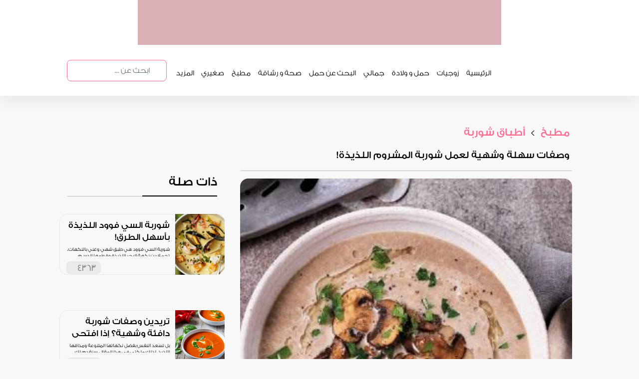

--- FILE ---
content_type: text/html; charset=utf-8
request_url: https://malekah.info/Article/120716/%D9%88%D8%B5%D9%81%D8%A7%D8%AA-%D8%B3%D9%87%D9%84%D9%87-%D9%84%D8%B9%D9%85%D9%84-%D8%B4%D9%88%D8%B1%D8%A8%D8%A9-%D8%A7%D9%84%D9%81%D8%B7%D8%B1-%D8%A7%D9%84%D8%B4%D9%87%D9%8A%D9%87
body_size: 11591
content:

<!doctype html>
<html lang="ar">
<head>
    <link rel="preconnect" href="https://pagead2.googlesyndication.com/">
    

    <link rel="preconnect" href="securepubads.g.doubleclick.net">
    
       <meta name="description" content="شوربة الفطر من أنواع الشوربة المحببة للجميع نقدم لك وصفات سهله متعددة لعملها:



وصفات سهله.                                  " id="metadisc" />
        <meta name="keywords" id="metakey" />
        <meta property="og:image" content="https://static.malekah.info/100125085957شوربة المشروم.jpg">
        <meta property="og:title" content="وصفات-سهلة-وشهية-لعمل-شوربة-المشروم-اللذيذة! : تطبيق الملكة" />
        <meta property="og:type" content="website" />
        <meta property="og:url" content="https://malekah.info/article/120716/وصفات-سهلة-وشهية-لعمل-شوربة-المشروم-اللذيذة!" />
        <meta property="og:site_name" content="malekahapp" />
        <meta property="og:description" content="شوربة الفطر من أنواع الشوربة المحببة للجميع نقدم لك وصفات سهله متعددة لعملها:



وصفات سهله.                                  " />
        <meta property="fb:app_id" content="1640316479538084" />
        <meta property="article:publisher" content="تطبيق الملكة" />
        <meta property="article:author" content="تطبيق الملكة" />
        <!-- Facebook MetaTag Headers -->
        <meta name="twitter:card" content="summary_large_image">
        <meta name="twitter:site" content="malekahapp">
        <meta name="twitter:title" content="تطبيق الملكة : وصفات سهلة وشهية لعمل شوربة المشروم اللذيذة!">
        <meta name="twitter:description" content="شوربة الفطر من أنواع الشوربة المحببة للجميع نقدم لك وصفات سهله متعددة لعملها:



وصفات سهله.                                  ">
        <meta name="twitter:image" content="https://static.malekah.info/100125085957شوربة المشروم.jpg">
        <link rel="canonical" href="https://malekah.info/Article/120716/وصفات-سهلة-وشهية-لعمل-شوربة-المشروم-اللذيذة!" />
        <meta name="thumbnail" content="https://static.malekah.info/100125085957شوربة المشروم.jpg" />




    
    <title>  وصفات سهلة وشهية لعمل شوربة المشروم اللذيذة! : تطبيق الملكة</title>
    <!-- Meta Tags -->
    <meta charset="utf-8">
    <meta http-equiv="Cache-control" content="public" max-age=31536000>
    <meta name="viewport" content="width=device-width, initial-scale=1, shrink-to-fit=no">
    <meta name="robots" content="INDEX,FOLLOW" />
    <meta name="author" content="تطبيق الملكة" />
    <meta name="copyright" content="تطبيق الملكة" />
    <meta name="apple-itunes-app" content="app-id=859154447">

    

    
    <script src="/cdn-cgi/scripts/7d0fa10a/cloudflare-static/rocket-loader.min.js" data-cf-settings="94d6f558b130e208cf80752d-|49"></script><link rel="preload" href="https://malekah.info/Content/bootstrap.min.css" as="style" onload="this.onload=null;this.rel='stylesheet'">
    <noscript><link rel="stylesheet" href="https://malekah.info/Content/bootstrap.min.css"></noscript>


    <link href="https://malekah.info/Content/style.css?v10" rel="stylesheet"/>


    


    <!--===================using script below and this way istead render css bundle increase mobile page speed but affect web=======================--->
    
    <!-- Google Tag Manager -->
    <script defer type="94d6f558b130e208cf80752d-text/javascript">
        (function (w, d, s, l, i) {
            w[l] = w[l] || []; w[l].push({
                'gtm.start':
                    new Date().getTime(), event: 'gtm.js'
            }); var f = d.getElementsByTagName(s)[0],
                j = d.createElement(s), dl = l != 'dataLayer' ? '&l=' + l : ''; j.async = true; j.src =
                    'https://www.googletagmanager.com/gtm.js?id=' + i + dl; f.parentNode.insertBefore(j, f);
        })(window, document, 'script', 'dataLayer', 'GTM-KKWGGNJ');</script>
    <!-- End Google Tag Manager -->
    <!-- Bootstrap CSS from CDN -->
    <link rel="icon" href="/images/footerLogo.png" type="image/icon type">

</head>
<body>
    <!-- Google Tag Manager (noscript) -->
    <noscript>
        <iframe src="https://www.googletagmanager.com/ns.html?id=GTM-KKWGGNJ"
                height="0" width="0" style="display:none;visibility:hidden" class="lazyload"></iframe>
    </noscript>
    <!-- End Google Tag Manager (noscript) -->

    <div class="container-fluid">
        <input id="newsIdForShare" type="hidden" value="" />
        <input id="newsTitleForShare" type="hidden" value="" />
        <div class="sideMenuOverlay"></div>
        <div class="row banner d-none d-lg-block d-xl-block">


            <div class="ads lazyhtml" data-lazyhtml>
                <a href="https://apps.apple.com/us/app/%D8%A7%D9%84%D9%85%D9%84%D9%83%D8%A9-%D8%AD%D8%A7%D8%B3%D8%A8%D8%A9-%D8%A7%D9%84%D8%AF%D9%88%D8%B1%D8%A9-%D8%A7%D9%84%D8%B4%D9%87%D8%B1%D9%8A%D8%A9/id859154447" id="appStore" aria-label="appStore">

                </a>
                <a href="https://play.google.com/store/apps/details?id=com.madarsoft.queen" id="googlePlay" aria-label="googlePlay">

                </a>
                <a href="https://appgallery.huawei.com/#/app/C104654313" id="appGallery" aria-label="appGallery">

                </a>
                
            </div>


        </div><!--header ads end-->
        <div class="row menu">
            <div class="col-12 col-lg-10 navMenu">
                <nav class="navbar navbar-expand-lg navbar-light  fixed-top">
                    <button class="navbar-toggler" type="button" data-toggle="collapse" data-target="#nav" aria-controls="navbarNav" aria-expanded="false" aria-label="Toggle navigation">
                        <span class="navbar-toggler-icon"></span>
                    </button>
                    <ul class="d-lg-none d-xl-none d-md-none reponsiveFixedHeader">


                        <li class="nav-item logo">
                            <a class="nav-link text-truncate " href="/Home/Index" aria-label="home"></a>
                        </li>

                        <li class="nav-item appStore">
                            <a class="nav-link text-truncate navItem" href="https://apps.apple.com/us/app/%D8%A7%D9%84%D9%85%D9%84%D9%83%D8%A9-%D8%AD%D8%A7%D8%B3%D8%A8%D8%A9-%D8%A7%D9%84%D8%AF%D9%88%D8%B1%D8%A9-%D8%A7%D9%84%D8%B4%D9%87%D8%B1%D9%8A%D8%A9/id859154447" aria-label="app Store"></a>
                        </li>
                        <li class="nav-item googlePlay">
                            <a class="nav-link text-truncate navItem" href="https://play.google.com/store/apps/details?id=com.madarsoft.queen" aria-label="google play"></a>
                        </li>

                    </ul>
                    <div class="collapse navbar-collapse" id="nav">
                        <ul class="navbar-nav bg-light m-0 ml-lg-auto p-3 p-lg-0">
                            <li class="d-inline d-lg-none">
                                <button data-toggle="collapse" data-target="#nav" class="close float-right">&times;</button>
                            </li>

                            <li class="nav-item logo d-none d-lg-block">
                                <a class="nav-link text-truncate " href="/"></a>
                            </li>
                            <li class="nav-item search d-block d-lg-none">

                                <div class="input-group mb-3" itemscope=itemscope itemtype="https://schema.org/WebSite">
                                    <meta itemprop="url" content="https://malekah.info/" />
                                    <form action="/Article/SearchNews" method="post" itemtype="https://schema.org/SearchAction" itemscope="" itemprop="potentialAction">
                                        <meta itemprop="target" content="https://malekah.info/Article/SearchNews/{q}" />
                                        <input itemprop="query-input" name="q" value="" id="txtSearch2" type="search" class="form-control" placeholder="ابحث عن ..." aria-label="ابحث عن ..." aria-describedby="button-addon2">
                                        <div class="input-group-append">
                                            <button class="btn btn-outline-secondary" onclick="if (!window.__cfRLUnblockHandlers) return false; return searchWordVaildation2()" type="submit" id="button-addon3" aria-label="search" data-cf-modified-94d6f558b130e208cf80752d-=""></button>
                                        </div>
                                    </form>
                                </div>
                            </li>
                            <li class="nav-item  sideMemuItem ">
                                <a class="nav-link text-truncate" href="/" id="home">الرئيسية</a>
                            </li>
                            <li class="nav-item  sideMemuItem d-none d-lg-block">
                                <a class="nav-link text-truncate " id="marriage" href="/category/marriage">زوجيات</a>
                            </li>
                            <li class="nav-item  sideMemuItem d-none d-lg-block">
                                <a class="nav-link text-truncate " id="maternity" href="/category/maternity">حمل و ولادة</a>
                            </li>
                            <li class="nav-item  sideMemuItem d-none d-lg-block">
                                <a class="nav-link text-truncate " id="beauty" href="/category/beauty">جمالي</a>
                            </li>
                            <li class="nav-item  sideMemuItem d-none d-lg-block">
                                <a class="nav-link text-truncate " id="searchPregnancy" href="/category/searchPregnancy">البحث عن حمل</a>
                            </li>
                            <li class="nav-item  sideMemuItem d-none d-lg-block">
                                <a class="nav-link text-truncate " id="health" href="/category/health">صحة و رشاقة</a>
                            </li>
                            <li class="nav-item  sideMemuItem d-none d-lg-block">
                                <a class="nav-link text-truncate " id="kichten" href="/category/kichten">مطبخ</a>
                            </li>
                            <li class="nav-item  sideMemuItem d-none d-lg-block">
                                <a class="nav-link text-truncate " id="mykid" href="/category/mykid">صغيري</a>
                            </li>
                            <li class="nav-item d-none d-lg-block sideMemuItem dropdown">
                                <a class="nav-link text-truncate dropbtn" href="/">المزيد</a>
                                <div class="dropdown-content">
                                    <a href="/category/bride" id="bride"><i class="circle"></i> عروس</a>
                                    <a href="/category/decor" id="decor"><i class="circle"></i>منزلي </a>
                                    <a href="/category/fashion" id="fashion"><i class="circle"></i>أناقتي </a>
                                    <a href="/category/lifestyle" id="lifestyle"><i class="circle"></i>لايف ستايل </a>
                                </div>
                            </li>
                            <li class="nav-item  sideMemuItem d-lg-none responsiveBottomBorders">
                                <p>الموضوعات</p>
                                <a class="nav-link text-truncate " href="/category/marriage">زوجيات</a>
                                <a class="nav-link text-truncate " href="/category/maternity">حمل و ولادة</a>
                                <a class="nav-link text-truncate " href="/category/beauty">جمالي</a>
                                <a class="nav-link text-truncate " href="/category/searchPregnancy">البحث عن حمل</a>
                                <a class="nav-link text-truncate " href="/category/health">صحة و رشاقة</a>
                                <a class="nav-link text-truncate " href="/category/kichten">مطبخ</a>
                                <a class="nav-link text-truncate " href="/category/mykid">صغيري</a>
                                <a class="nav-link text-truncate " href="/category/bride">عروس</a>
                                <a class="nav-link text-truncate " href="/category/decor">منزلي</a>
                                <a class="nav-link text-truncate " href="/category/fashion">أناقتي</a>
                                <a class="nav-link text-truncate " href="/category/lifestyle">لايف ستايل </a>

                            </li>

                            <li class="nav-item  sideMemuItem d-lg-none responsiveTopBorders">
                                <a href="/Home/AboutUs" class="nav-link text-truncate ">
                                    من نحن
                                </a>
                            </li>
                            <li class="nav-item search d-none d-lg-block">

                                <div class="input-group mb-3" itemscope=itemscope itemtype="https://schema.org/WebSite">
                                    <meta itemprop="url" content="https://malekah.info/" />
                                    <form action="/Article/SearchNews" method="post" itemtype="https://schema.org/SearchAction" itemscope="" itemprop="potentialAction">
                                        <meta itemprop="target" content="https://malekah.info/Article/SearchNews/{q}" />
                                        <input itemprop="query-input" name="q" value="" id="txtSearch" type="search" class="form-control" placeholder="ابحث عن ..." aria-label="ابحث عن ..." aria-describedby="button-addon2">
                                        <div class="input-group-append">
                                            <button class="btn btn-outline-secondary" onclick="if (!window.__cfRLUnblockHandlers) return false; return searchWordVaildation()" type="submit" id="button-addon2" aria-label="search" data-cf-modified-94d6f558b130e208cf80752d-=""></button>
                                        </div>
                                    </form>
                                </div>
                            </li>


                        </ul>
                    </div>
                </nav>
            </div>

        </div><!--menu end-->
        
        


    <div class="wrapper categoriesWrapper col-12 col-lg-10 inner">
        <div class="row">

            <div class="col-12 siteMap">
                <a href="/category/kichten">
                    مطبخ 
                </a>
                >
                <a href="/soup/index">
                    أطباق شوربة
                </a>
                
            </div><!--map progress-->
            <div class="col-12 col-lg-8 titleAndSocials">
                <h1>
                    وصفات سهلة وشهية لعمل شوربة المشروم اللذيذة!

                </h1>
                <!--<div class="timeAndShare">
                <p>
                    12/12/2021
                </p>-->
                
                <!--</div>-->
            </div><!--title and socials progress-->
            <div class="col-12 col-lg-8 innerRight">
                <img width="100%" height="620px" src="https://static.malekah.info/100125085957شوربة المشروم.jpg" alt="وصفات سهلة وشهية لعمل شوربة المشروم اللذيذة!" />
                <div class="articleSocials">
                    
                    
                    <a href="javascript:void" onclick="if (!window.__cfRLUnblockHandlers) return false; copyCurrentArticle()" class="copyArticleUrl" aria-label="copy" data-cf-modified-94d6f558b130e208cf80752d-=""></a>

                    <a href="javascript:void" onclick="if (!window.__cfRLUnblockHandlers) return false; setIdNewsToPopUp(120716,'وصفات-سهلة-وشهية-لعمل-شوربة-المشروم-اللذيذة!');shareTwitter()" class="twitterShare" aria-label="twitter share" data-cf-modified-94d6f558b130e208cf80752d-=""></a>
                    <a href="javascript:void" onclick="if (!window.__cfRLUnblockHandlers) return false; setIdNewsToPopUp(120716,'وصفات-سهلة-وشهية-لعمل-شوربة-المشروم-اللذيذة!');shareFacebook()" class="facebookShare" aria-label="facebook share" data-cf-modified-94d6f558b130e208cf80752d-=""></a>

                    



                </div>
                <div class="articleContent">

                    <p dir="rtl">هل تبحثين عن وصفة دافئة ولذيذة لأيام الشتاء الباردة؟ <strong>شوربة المشروم</strong> هي الخيار الأمثل لك! سنقدم لك في هذا المقال أكثر من وصفة سهلة وسريعة لتحضير <strong>شوربة المشروم</strong> الكريمية والشهية!</p>  <h2 dir="rtl"><span style="color:#008299;">شوربة المشروم المشوي</span></h2>  <h3 dir="rtl"><span style="color:#FF6C93;">المقادير</span></h3>  <ul dir="rtl"> 	<li>ربع ملعقة صغيرة من الملح</li> 	<li>عشرون حبة من المشروم الأبيض</li> 	<li>ثلاث حبات من المشروم</li> 	<li>ملعقتان كبيرتان من زيت الزيتون</li> 	<li>رشة صغيرة من الفلفل الأسود</li> 	<li>بصلة كبيرة مفرومة</li> 	<li>فص من الثوم مهروس</li> 	<li>ملعقتان كبيرتان من الدقيق</li> 	<li>أربعة أكواب من المرق</li> 	<li>كوب من الكريمة</li> </ul>  <h3 dir="rtl"><span style="color:#FF6C93;">طريقة التحضير</span></h3>  <ol dir="rtl"> 	<li>قومي بتسخين الفرن إلى حرارة مئتين مئوية، وإحضار صينية فرن، وقطعي&nbsp;حبات المشروم إلى أرباع، وضعيه في الصينية، ورشي بعض الزيت، الملح والفلفل.</li> 	<li>ضعي المشروم في الفرن لمدة عشر دقائق إلى أن يصبح لينًا&nbsp;ويستوي جيدًا.</li> 	<li>ضعي بقية الزيت في مقلاة واسعة، وضعيها على نار متوسطة، وأضيفي البصل والثوم وقلبيهم إلى أن يصبح الثوم ذهبي اللون ثم أضيفي المشروم المشوي وقلبيه لمدة دقيقة أو دقيقتين.</li> 	<li>أضيفي الدقيق وقلبيه ثمّ أضيفي المرق وقلبي إلى أن يغلي المرق، اتركي المشروم يُطهى على نار متوسطة لمدة عشر دقائق مع التقليب من حين لآخر.</li> 	<li>ضعي خليط المشروم والمرق في وعاء الخلاط، وقلبي المكونات على سرعة متوسطة ليصبح الخليط ناعمًا&nbsp;ومتجانسًا.</li> 	<li>اسكبي الشوربة في القدر، وأضيفي المزيد من المرق واتركي الشوربة تغلي لعدة دقائق ثم اسكبي الشوربة في طبق التقديم، ووزعي عليها الكريمة وقدميها مباشرةً.</li> </ol>  <h2 dir="rtl"><span style="color:#008299;">شوربة المشروم بدون كريمة</span></h2>  <h3 dir="rtl"><span style="color:#FF6C93;">المقادير</span></h3>  <ul dir="rtl"> 	<li>المشروم : علبة (طازج مقطع شرائح)</li> 	<li>الثوم : فصّان (مهروس)</li> 	<li>الزبدة : ملعقة كبيرة</li> 	<li>الزيت : ملعقة كبيرة</li> 	<li>طحين : 2 ملعقة كبيرة</li> 	<li>حليب : 2 كوب (سائل)</li> 	<li>مرق دجاج : مكعب</li> 	<li>ملح : حسب الرغبة</li> 	<li>فلفل أسود : حسب الرغبة</li> 	<li>جبن البارميزان : ربع كوب (اختياري)</li> </ul>  <h3 dir="rtl"><span style="color:#FF6C93;">طريقة التحضير</span></h3>  <ol> 	<li>يقلب الثوم بالزيت والزبدة ونضيف المشروم ويقلب حتى يذبل</li> 	<li>نضيف الملح والفلفل الأسود، ونضع جانبًا&nbsp;نصف الكمية</li> 	<li>نضيف بودرة مرق الدجاج والطحين ونقلبهم مع بعضهم البعض جيدًا</li> 	<li>نضيف الحليب وتحرك المكونات حتى يذوب الطحين أو ممكن نذوب الطحين بالحليب من البداية ونضيفه على المشروم</li> 	<li>يخلط الخليط بالخلاط الكهربائي، ثم نرجعه على الطنجرة، ونضيف باقي كمية المشروم</li> 	<li>نضيف جبنة البارميزان ونترك المزيج حتى يغلي</li> 	<li>تقدم الشوربة بجانب خبز التوست أو الباجيت الفرنسي المحمص</li> </ol>  <h2 dir="rtl"><span style="color:#008299;">شوربة المشروم بالحليب</span></h2>  <h3 dir="rtl"><span style="color:#FF6C93;">المقادير</span></h3>  <ul dir="rtl"> 	<li>200 غرام فطر طازج مقطع أو معلب</li> 	<li>بصلة متوسطة</li> 	<li>2 ملعقة كبيرة زيت زيتون</li> 	<li>نصف مربع مرقة دجاج</li> 	<li>فص ثوم</li> 	<li>كوب حليب</li> 	<li>نصف كوب ماء</li> 	<li>4 ملعقة كبيرة شوفان</li> 	<li>ملح</li> 	<li>نعناع</li> </ul>  <h3 dir="rtl"><span style="color:#FF6C93;">طريقة&nbsp;التحضير</span></h3>  <ol dir="rtl"> 	<li>افرمي البصل مكعبات وضعيه مع زيت الزيتون في قدر على النار واقليه ثم أضيفي الثوم واقليه أيضًا.</li> 	<li>ضعي المشروم الطازج وشوحيه على نار عالية مدة خمس دقائق مع التقليب.</li> 	<li>&nbsp;أضيفي كوب الحليب، مكعب المرقة، الملح والشوفان وضعي القدر على نار هادئة جداً مع التقليب بين الحين والآخر حتى ينضج</li> 	<li>المشروم.</li> 	<li>عندما تصبح الشوربة سميكة، ارفعيه عن النار وقدمي الشوربة ورشي على سطحها نعناع طازج أو ناشف.</li> </ol>  <p dir="rtl">إذا أعجبك ما قرأته للتو؛&nbsp;فتابعي <a href="https://malekah.info/d" onclick="if (!window.__cfRLUnblockHandlers) return false; window.open(this.href, '', 'resizable=no,status=no,location=no,toolbar=no,menubar=no,fullscreen=no,scrollbars=no,dependent=no'); return false;" data-cf-modified-94d6f558b130e208cf80752d-=""><span style="color:#4b5ab9;"><strong>تطبيق الملكة</strong></span></a>&nbsp;على <strong><a href="https://www.instagram.com/almalekaapp/" onclick="if (!window.__cfRLUnblockHandlers) return false; window.open(this.href, '', 'resizable=no,status=no,location=no,toolbar=no,menubar=no,fullscreen=no,scrollbars=no,dependent=no'); return false;" data-cf-modified-94d6f558b130e208cf80752d-=""><span style="color:#4b5ab9;">Instagram</span></a></strong><span style="color:#4b5ab9;"> </span><strong><a href="https://www.facebook.com/malekahapp/?hc_ref=ARQlkjpDz5ww0p095lWOvzEU3yE2GthddSGKYJjkZkRJgVj4uzFe6Sct4OqvFVU_0T4&amp;fref=nf" onclick="if (!window.__cfRLUnblockHandlers) return false; window.open(this.href, '', 'resizable=no,status=no,location=no,toolbar=no,menubar=no,fullscreen=no,scrollbars=no,dependent=no'); return false;" data-cf-modified-94d6f558b130e208cf80752d-=""><span style="color:#4b5ab9;">Facebook</span></a></strong><span style="color:#4b5ab9;">&nbsp;</span><strong><a href="https://x.com/malekahapp" onclick="if (!window.__cfRLUnblockHandlers) return false; window.open(this.href, '', 'resizable=no,status=no,location=no,toolbar=no,menubar=no,fullscreen=no,scrollbars=no,dependent=no'); return false;" data-cf-modified-94d6f558b130e208cf80752d-=""><span style="color:#4b5ab9;">Twitter</span></a></strong>&nbsp;لتصلك أحدث المقالات والتحديثات!</p> 



                </div><!--article details content-->



                    <div class="resources">
                        <p>
                            <a class="btn btn-primary showResources" data-toggle="collapse" href="#collapseResources" role="button" aria-expanded="false" aria-controls="collapseResources">
                                المصادر
                            </a>

                        </p>
                        <div class="collapse" id="collapseResources">
                            <div class="card card-body">
<a href=" https://mawdoo3.com/%D8%B7%D8%B1%D9%8A%D9%82%D8%A9_%D8%AA%D8%AD%D8%B6%D9%8A%D8%B1_%D8%B4%D9%88%D8%B1%D8%A8%D8%A9_%D8%A7%D9%84%D9%81%D8%B7%D8%B1">
                                             https://mawdoo3.com/%D8%B7%D8%B1%D9%8A%D9%82%D8%A9_%D8%AA%D8%AD%D8%B6%D9%8A%D8%B1_%D8%B4%D9%88%D8%B1%D8%A8%D8%A9_%D8%A7%D9%84%D9%81%D8%B7%D8%B1
                                        </a><a href="https://kitchen.sayidaty.net/node/15754/%D8%B4%D9%88%D8%B1%D8%A8%D8%A9-%D8%A7%D9%84%D9%85%D8%B4%D8%B1%D9%88%D9%85-%D8%A8%D8%AF%D9%88%D9%86-%D9%83%D8%B1%D9%8A%D9%85%D8%A9/%D8%A7%D9%84%D8%B4%D9%88%D8%B1%D8%A8%D8%A9/%D9%88%D8%B5%D9%81%D8%A7%D8%AA">
                                            https://kitchen.sayidaty.net/node/15754/%D8%B4%D9%88%D8%B1%D8%A8%D8%A9-%D8%A7%D9%84%D9%85%D8%B4%D8%B1%D9%88%D9%85-%D8%A8%D8%AF%D9%88%D9%86-%D9%83%D8%B1%D9%8A%D9%85%D8%A9/%D8%A7%D9%84%D8%B4%D9%88%D8%B1%D8%A8%D8%A9/%D9%88%D8%B5%D9%81%D8%A7%D8%AA
                                        </a><a href="https://www.justfood.tv/%D9%88%D8%B5%D9%81%D8%A7%D8%AA/6349/%D8%B7%D8%B1%D9%8A%D9%82%D8%A9-%D8%B9%D9%85%D9%84-%D8%B4%D9%88%D8%B1%D8%A8%D8%A9-%D8%A7%D9%84%D9%81%D8%B7%D8%B1-%D8%A8%D8%A7%D9%84%D8%AD%D9%84%D9%8A%D8%A8                ">
                                            https://www.justfood.tv/%D9%88%D8%B5%D9%81%D8%A7%D8%AA/6349/%D8%B7%D8%B1%D9%8A%D9%82%D8%A9-%D8%B9%D9%85%D9%84-%D8%B4%D9%88%D8%B1%D8%A8%D8%A9-%D8%A7%D9%84%D9%81%D8%B7%D8%B1-%D8%A8%D8%A7%D9%84%D8%AD%D9%84%D9%8A%D8%A8                
                                        </a>
                            </div>
                        </div>
                    </div>

            </div><!--Right column-->
            <div class="col-12 col-lg-4 mostReadSection innerLeft justify-content-md-center">
                <h3>
                    ذات صلة
                </h3>
                <div class="row firstRow">
                        <div class="horizontl-card fullWidth hoverEffect" onclick="if (!window.__cfRLUnblockHandlers) return false; window.location.href=&#39;/Article/118532/%D8%B4%D9%88%D8%B1%D8%A8%D8%A9-%D8%A7%D9%84%D8%B3%D9%8A-%D9%81%D9%88%D9%88%D8%AF-%D8%A7%D9%84%D9%84%D8%B0%D9%8A%D8%B0%D8%A9-%D8%A8%D8%A3%D8%B3%D9%87%D9%84-%D8%A7%D9%84%D8%B7%D8%B1%D9%82!-&#39;;" data-cf-modified-94d6f558b130e208cf80752d-="">
                            


                            <div class="horizontl-card-body ">
                                <a href="/Article/118532/%D8%B4%D9%88%D8%B1%D8%A8%D8%A9-%D8%A7%D9%84%D8%B3%D9%8A-%D9%81%D9%88%D9%88%D8%AF-%D8%A7%D9%84%D9%84%D8%B0%D9%8A%D8%B0%D8%A9-%D8%A8%D8%A3%D8%B3%D9%87%D9%84-%D8%A7%D9%84%D8%B7%D8%B1%D9%82!-">

                                    <img width="30%" height="100%" data-src="https://static.malekah.info/271124120710شوربة السي فوود.jpg" class="lazyload" alt="شوربة السي فوود اللذيذة بأسهل الطرق! " />
                                </a>
                                <div class="horizontl-card-body-content">
                                    <a href="/Article/118532/%D8%B4%D9%88%D8%B1%D8%A8%D8%A9-%D8%A7%D9%84%D8%B3%D9%8A-%D9%81%D9%88%D9%88%D8%AF-%D8%A7%D9%84%D9%84%D8%B0%D9%8A%D8%B0%D8%A9-%D8%A8%D8%A3%D8%B3%D9%87%D9%84-%D8%A7%D9%84%D8%B7%D8%B1%D9%82!-">
                                        <p>
                                            شوربة السي فوود اللذيذة بأسهل الطرق! 


                                        </p>

                                    </a>
                                    <p>
                                        شوربة السي فوود هي طبق شهي وغني بالنكهات، تجمع بين نكهة البحر اللذيذة وقوامها الدسم والكريمي، تعتبر شوربة السي فوود من الأطباق المفضلة
                                    </p>
                                    <div class="col-12 home-cardFooter">
                                        <a href="javascript:void" class="openShareModal" onclick="if (!window.__cfRLUnblockHandlers) return false; setIdNewsToPopUp(118532,'شوربة-السي-فوود-اللذيذة-بأسهل-الطرق!-')" data-toggle="modal" data-target="#shareModal" aria-label="share" data-cf-modified-94d6f558b130e208cf80752d-=""></a>
                                        <a href="javascript:void" class="d-none"></a>
                                        <a href="javascript:void">4363</a>
                                    </div><!--footer-->
                                </div>
                            </div>
                        </div><!--card end-->
                        <div class="horizontl-card fullWidth hoverEffect" onclick="if (!window.__cfRLUnblockHandlers) return false; window.location.href=&#39;/Article/120793/%D8%AA%D8%B1%D9%8A%D8%AF%D9%8A%D9%86-%D9%88%D8%B5%D9%81%D8%A7%D8%AA-%D8%B4%D9%88%D8%B1%D8%A8%D8%A9-%D8%AF%D8%A7%D9%81%D8%A6%D8%A9-%D9%88%D8%B4%D9%87%D9%8A%D8%A9%D8%9F-%D8%A5%D8%B0%D8%A7-%D8%A7%D9%81%D8%AA%D8%AD%D9%8A-%D9%87%D8%B0%D8%A7-%D8%A7%D9%84%D9%85%D9%82%D8%A7%D9%84!&#39;;" data-cf-modified-94d6f558b130e208cf80752d-="">
                            


                            <div class="horizontl-card-body ">
                                <a href="/Article/120793/%D8%AA%D8%B1%D9%8A%D8%AF%D9%8A%D9%86-%D9%88%D8%B5%D9%81%D8%A7%D8%AA-%D8%B4%D9%88%D8%B1%D8%A8%D8%A9-%D8%AF%D8%A7%D9%81%D8%A6%D8%A9-%D9%88%D8%B4%D9%87%D9%8A%D8%A9%D8%9F-%D8%A5%D8%B0%D8%A7-%D8%A7%D9%81%D8%AA%D8%AD%D9%8A-%D9%87%D8%B0%D8%A7-%D8%A7%D9%84%D9%85%D9%82%D8%A7%D9%84!">

                                    <img width="30%" height="100%" data-src="https://static.malekah.info/0301220456115fe75daf28659.jpg" class="lazyload" alt="تريدين وصفات شوربة دافئة وشهية؟ إذا افتحي هذا المقال!" />
                                </a>
                                <div class="horizontl-card-body-content">
                                    <a href="/Article/120793/%D8%AA%D8%B1%D9%8A%D8%AF%D9%8A%D9%86-%D9%88%D8%B5%D9%81%D8%A7%D8%AA-%D8%B4%D9%88%D8%B1%D8%A8%D8%A9-%D8%AF%D8%A7%D9%81%D8%A6%D8%A9-%D9%88%D8%B4%D9%87%D9%8A%D8%A9%D8%9F-%D8%A5%D8%B0%D8%A7-%D8%A7%D9%81%D8%AA%D8%AD%D9%8A-%D9%87%D8%B0%D8%A7-%D8%A7%D9%84%D9%85%D9%82%D8%A7%D9%84!">
                                        <p>
                                            تريدين وصفات شوربة دافئة وشهية؟ إذا افتحي هذا المقال!


                                        </p>

                                    </a>
                                    <p>
                                        بل تسعد النفس بفضل نكهاتها المتنوعة ومذاقها اللذيذ، لذلك ملكتي في هذا المقال، سنقدم لكِ مجموعة متنوعة من وصفات شوربة دافئة وشهية
                                    </p>
                                    <div class="col-12 home-cardFooter">
                                        <a href="javascript:void" class="openShareModal" onclick="if (!window.__cfRLUnblockHandlers) return false; setIdNewsToPopUp(120793,'تريدين-وصفات-شوربة-دافئة-وشهية؟-إذا-افتحي-هذا-المقال!')" data-toggle="modal" data-target="#shareModal" aria-label="share" data-cf-modified-94d6f558b130e208cf80752d-=""></a>
                                        <a href="javascript:void" class="d-none"></a>
                                        <a href="javascript:void">3080</a>
                                    </div><!--footer-->
                                </div>
                            </div>
                        </div><!--card end-->
                        <div class="horizontl-card fullWidth hoverEffect" onclick="if (!window.__cfRLUnblockHandlers) return false; window.location.href=&#39;/Article/120280/%D8%A3%D9%86%D9%88%D8%A7%D8%B9--%D9%85%D9%86-%D8%A3%D8%B7%D8%A8%D8%A7%D9%82-%D8%A7%D9%84%D8%B4%D9%88%D8%B1%D8%A8%D8%A9-%D8%A7%D9%84%D8%A7%D9%8A%D8%B7%D8%A7%D9%84%D9%8A%D8%A9-%D8%A7%D9%84%D8%B4%D9%87%D9%8A%D8%A9-&#39;;" data-cf-modified-94d6f558b130e208cf80752d-="">
                            


                            <div class="horizontl-card-body ">
                                <a href="/Article/120280/%D8%A3%D9%86%D9%88%D8%A7%D8%B9--%D9%85%D9%86-%D8%A3%D8%B7%D8%A8%D8%A7%D9%82-%D8%A7%D9%84%D8%B4%D9%88%D8%B1%D8%A8%D8%A9-%D8%A7%D9%84%D8%A7%D9%8A%D8%B7%D8%A7%D9%84%D9%8A%D8%A9-%D8%A7%D9%84%D8%B4%D9%87%D9%8A%D8%A9-">

                                    <img width="30%" height="100%" data-src="https://static.malekah.info/270723082508italian.jpeg" class="lazyload" alt="تعرفي على ألذ أنواع الشوربة الايطالية الشهية بأسهل الطرق " />
                                </a>
                                <div class="horizontl-card-body-content">
                                    <a href="/Article/120280/%D8%A3%D9%86%D9%88%D8%A7%D8%B9--%D9%85%D9%86-%D8%A3%D8%B7%D8%A8%D8%A7%D9%82-%D8%A7%D9%84%D8%B4%D9%88%D8%B1%D8%A8%D8%A9-%D8%A7%D9%84%D8%A7%D9%8A%D8%B7%D8%A7%D9%84%D9%8A%D8%A9-%D8%A7%D9%84%D8%B4%D9%87%D9%8A%D8%A9-">
                                        <p>
                                            تعرفي على ألذ أنواع الشوربة الايطالية الشهية بأسهل الطرق 


                                        </p>

                                    </a>
                                    <p>
                                        في حال كانت شهيتكِ مفتوحة فهيا نجهز معًا هذه الوصفة اللذيذة، أما إذا كانت شهيتكِ ضعيفة فاقرأي هذا المقال .. وأنا متأكدة من أنكِ ستغيرين رأيك!&#160;
                                    </p>
                                    <div class="col-12 home-cardFooter">
                                        <a href="javascript:void" class="openShareModal" onclick="if (!window.__cfRLUnblockHandlers) return false; setIdNewsToPopUp(120280,'أنواع--من-أطباق-الشوربة-الايطالية-الشهية-')" data-toggle="modal" data-target="#shareModal" aria-label="share" data-cf-modified-94d6f558b130e208cf80752d-=""></a>
                                        <a href="javascript:void" class="d-none"></a>
                                        <a href="javascript:void">633</a>
                                    </div><!--footer-->
                                </div>
                            </div>
                        </div><!--card end-->

                </div><!--first row end-->

                <div class="vAds">

                </div><!--ads-->
            </div><!--Left side-->
        </div><!--two Column section-->
        <!--<div class="row queenHorizontalAds lazyload" data-bg="/images/innerQueenAds.png">
            <div class="col-12 col-lg-7 horizontalAdsContent">
                <h1 class="d-none d-lg-block">
                    تطبيق الملكة - دليلك لمتابعة الدورة الشهرية و الحمل. حمليه الآن
                </h1>
                <p class="d-none d-lg-block">
                    تثق به أكثر من <span class="enlishNo">2,000,000</span> امرأة في العالم العربي
                </p>
                <div class="col-12 appRate d-none d-lg-block">
                    4.5
                </div>-->
        <!--app rate-->
        <!--<div class="col-12 download">
            <a href="https://play.google.com/store/apps/details?id=com.madarsoft.queen" class="googlePlayDownload lazyload" data-bg="/images/GooglePlayResponsive.png" aria-label="Google Play"></a>
            <a href="https://apps.apple.com/us/app/%D8%A7%D9%84%D9%85%D9%84%D9%83%D8%A9-%D8%AD%D8%A7%D8%B3%D8%A8%D8%A9-%D8%A7%D9%84%D8%AF%D9%88%D8%B1%D8%A9-%D8%A7%D9%84%D8%B4%D9%87%D8%B1%D9%8A%D8%A9/id859154447" class="appStoreDownload lazyload" data-bg="/images/downloadAppStore.png" aria-label="App Store"></a>
        </div>-->
        <!--download app-->
        <!--</div>
        </div>-->
        <!--queen horizontal ads-->


        <div class="row consultationApplicationAds secondConsultationAds">

            <div class="col-12 col-lg-6 firstConsultationAdsContent">
                <h2>
                    إستشارات الملكة الذهبية
                </h2>
                <p>
                    نخبة من الأطباء المختصين في أمراض النسا والولادة مع تطبيق الملكة

                </p>



                <div class="col-12 download">
                        <a href="https://apps.apple.com/us/app/%D8%A7%D9%84%D9%85%D9%84%D9%83%D8%A9-%D8%AD%D8%A7%D8%B3%D8%A8%D8%A9-%D8%A7%D9%84%D8%AF%D9%88%D8%B1%D8%A9-%D8%A7%D9%84%D8%B4%D9%87%D8%B1%D9%8A%D8%A9/id859154447" class="appStoreDownloadFromAds lazyloaded" data-bg="/images/appStorFromConsultationBanner.png" aria-label="App Store"></a>
                        <a href="https://play.google.com/store/apps/details?id=com.madarsoft.queen" class="googlePlayDownloadFromConsultation lazyloaded" data-bg="/images/googlePlayFromConsultation.png" aria-label="Google Play"></a>
                        <a href="https://appgallery.huawei.com/#/app/736430079245955684" class="appGalleryDownloadFromConsultation lazyloaded" data-bg="/images/appGalleryFromConsultation.png" aria-label="App Gallery Play"></a>
                </div>


            </div>
        </div><!--Application ads by consultation-->


            <div class="row relatedSection">
                <h3>
                    الأكثر مشاهدة
                </h3>
                    <div class="col-12 col-lg-4 homeFirstsectionLeft hoverEffect" onclick="if (!window.__cfRLUnblockHandlers) return false; window.location.href=&#39;/Article/118532/%D8%B4%D9%88%D8%B1%D8%A8%D8%A9-%D8%A7%D9%84%D8%B3%D9%8A-%D9%81%D9%88%D9%88%D8%AF-%D8%A7%D9%84%D9%84%D8%B0%D9%8A%D8%B0%D8%A9-%D8%A8%D8%A3%D8%B3%D9%87%D9%84-%D8%A7%D9%84%D8%B7%D8%B1%D9%82!-&#39;;" data-cf-modified-94d6f558b130e208cf80752d-="">
                        <a href="/Article/118532/%D8%B4%D9%88%D8%B1%D8%A8%D8%A9-%D8%A7%D9%84%D8%B3%D9%8A-%D9%81%D9%88%D9%88%D8%AF-%D8%A7%D9%84%D9%84%D8%B0%D9%8A%D8%B0%D8%A9-%D8%A8%D8%A3%D8%B3%D9%87%D9%84-%D8%A7%D9%84%D8%B7%D8%B1%D9%82!-">

                            <img width="100%" height="358px" data-src="https://static.malekah.info/271124120710شوربة السي فوود.jpg" class="lazyload" alt="شوربة السي فوود اللذيذة بأسهل الطرق! ">
                        </a>
                        <div class="col-12 homeFirstsectionLeft-cardBody">

                                <p>
                                    أطباق شوربة
                                </p>
                            <a href="/Article/118532/%D8%B4%D9%88%D8%B1%D8%A8%D8%A9-%D8%A7%D9%84%D8%B3%D9%8A-%D9%81%D9%88%D9%88%D8%AF-%D8%A7%D9%84%D9%84%D8%B0%D9%8A%D8%B0%D8%A9-%D8%A8%D8%A3%D8%B3%D9%87%D9%84-%D8%A7%D9%84%D8%B7%D8%B1%D9%82!-">
                                <p>
                                    شوربة السي فوود اللذيذة بأسهل الطرق! 
                                </p>

                            </a>
                            <p>
                                شوربة السي فوود هي طبق شهي وغني بالنكهات، تجمع بين نكهة البحر اللذيذة وقوامها الدسم والكريمي، تعتبر شوربة السي فوود من الأطباق المفضلة
                            </p>
                            <div class="col-12 home-cardFooter">
                                <a href="javascript:void" class="openShareModal" onclick="if (!window.__cfRLUnblockHandlers) return false; setIdNewsToPopUp(118532,'شوربة-السي-فوود-اللذيذة-بأسهل-الطرق!-')" data-toggle="modal" data-target="#shareModal" aria-label="share" data-cf-modified-94d6f558b130e208cf80752d-=""></a>
                                <a href="javascript:void" class="d-none"></a>
                                <a href="javascript:void">4363</a>
                            </div><!--footer-->
                        </div><!--body-->

                    </div><!--card-->
                    <div class="col-12 col-lg-4 homeFirstsectionLeft hoverEffect" onclick="if (!window.__cfRLUnblockHandlers) return false; window.location.href=&#39;/Article/120874/%D9%88%D8%B5%D9%81%D8%A7%D8%AA-%D8%AF%D8%A7%D9%81%D8%A6%D8%A9-%D9%85%D9%86-%D8%A7%D9%84%D8%B4%D9%88%D8%B1%D8%A8%D8%A9-%D8%A7%D9%84%D8%B4%D9%87%D9%8A%D8%A9&#39;;" data-cf-modified-94d6f558b130e208cf80752d-="">
                        <a href="/Article/120874/%D9%88%D8%B5%D9%81%D8%A7%D8%AA-%D8%AF%D8%A7%D9%81%D8%A6%D8%A9-%D9%85%D9%86-%D8%A7%D9%84%D8%B4%D9%88%D8%B1%D8%A8%D8%A9-%D8%A7%D9%84%D8%B4%D9%87%D9%8A%D8%A9">

                            <img width="100%" height="358px" data-src="https://static.malekah.info/150222062031شوربة-التشيلى.jpg" class="lazyload" alt="وصفات دافئة من الشوربة الشهية">
                        </a>
                        <div class="col-12 homeFirstsectionLeft-cardBody">

                                <p>
                                    أطباق شوربة
                                </p>
                            <a href="/Article/120874/%D9%88%D8%B5%D9%81%D8%A7%D8%AA-%D8%AF%D8%A7%D9%81%D8%A6%D8%A9-%D9%85%D9%86-%D8%A7%D9%84%D8%B4%D9%88%D8%B1%D8%A8%D8%A9-%D8%A7%D9%84%D8%B4%D9%87%D9%8A%D8%A9">
                                <p>
                                    وصفات دافئة من الشوربة الشهية
                                </p>

                            </a>
                            <p>
                                نقدم لك وصفات دافئة من الشوربة الشهية.
                            </p>
                            <div class="col-12 home-cardFooter">
                                <a href="javascript:void" class="openShareModal" onclick="if (!window.__cfRLUnblockHandlers) return false; setIdNewsToPopUp(120874,'وصفات-دافئة-من-الشوربة-الشهية')" data-toggle="modal" data-target="#shareModal" aria-label="share" data-cf-modified-94d6f558b130e208cf80752d-=""></a>
                                <a href="javascript:void" class="d-none"></a>
                                <a href="javascript:void">3444</a>
                            </div><!--footer-->
                        </div><!--body-->

                    </div><!--card-->
                    <div class="col-12 col-lg-4 homeFirstsectionLeft hoverEffect" onclick="if (!window.__cfRLUnblockHandlers) return false; window.location.href=&#39;/Article/120817/%D9%85%D8%A7-%D8%A3%D8%AD%D9%84%D9%89-%D8%A7%D9%84%D8%B4%D9%88%D8%B1%D8%A8%D8%A9-%D8%A7%D9%84%D9%85%D9%85%D9%8A%D8%B2%D8%A9-%D9%81%D9%8A-%D8%A7%D9%84%D8%A3%D9%8A%D8%A7%D9%85-%D8%A7%D9%84%D8%A8%D8%A7%D8%B1%D8%AF%D8%A9&#39;;" data-cf-modified-94d6f558b130e208cf80752d-="">
                        <a href="/Article/120817/%D9%85%D8%A7-%D8%A3%D8%AD%D9%84%D9%89-%D8%A7%D9%84%D8%B4%D9%88%D8%B1%D8%A8%D8%A9-%D8%A7%D9%84%D9%85%D9%85%D9%8A%D8%B2%D8%A9-%D9%81%D9%8A-%D8%A7%D9%84%D8%A3%D9%8A%D8%A7%D9%85-%D8%A7%D9%84%D8%A8%D8%A7%D8%B1%D8%AF%D8%A9">

                            <img width="100%" height="358px" data-src="https://static.malekah.info/180122011721459fd87d06913ac806e17dd3c4eb7e19_w750_h500.jpg" class="lazyload" alt="ما أحلى الشوربة المميزة في الأيام الباردة">
                        </a>
                        <div class="col-12 homeFirstsectionLeft-cardBody">

                                <p>
                                    أطباق شوربة
                                </p>
                            <a href="/Article/120817/%D9%85%D8%A7-%D8%A3%D8%AD%D9%84%D9%89-%D8%A7%D9%84%D8%B4%D9%88%D8%B1%D8%A8%D8%A9-%D8%A7%D9%84%D9%85%D9%85%D9%8A%D8%B2%D8%A9-%D9%81%D9%8A-%D8%A7%D9%84%D8%A3%D9%8A%D8%A7%D9%85-%D8%A7%D9%84%D8%A8%D8%A7%D8%B1%D8%AF%D8%A9">
                                <p>
                                    ما أحلى الشوربة المميزة في الأيام الباردة
                                </p>

                            </a>
                            <p>
                                تتعدد وصفات وأطباق الشوربة خلال الفصل البارد، والهدف الرئيسي منها تدفئة الجسم بسبب انخفاض درجات الحرارة 
                            </p>
                            <div class="col-12 home-cardFooter">
                                <a href="javascript:void" class="openShareModal" onclick="if (!window.__cfRLUnblockHandlers) return false; setIdNewsToPopUp(120817,'ما-أحلى-الشوربة-المميزة-في-الأيام-الباردة')" data-toggle="modal" data-target="#shareModal" aria-label="share" data-cf-modified-94d6f558b130e208cf80752d-=""></a>
                                <a href="javascript:void" class="d-none"></a>
                                <a href="javascript:void">3329</a>
                            </div><!--footer-->
                        </div><!--body-->

                    </div><!--card-->

            </div><!--related according to tags-->
    </div><!--wrapper End-->


        <div class="paginationcenter">

            
        </div>


        <div class="row justify-content-md-center footer">
            <div class=" row col-11 col-lg-10 footerWrapper">
                
                <div class="col-1 d-none d-lg-inline-block d-xl-inline-block">
                    <a href="/category/maternity">
                        الحمل و الولادة
                    </a>
                    <a href="/readyToPregnancy/index/1">
                        الاستعداد للحمل
                    </a>
                    <a href="/pregnancy/index/1">
                        مرحلة الحمل
                    </a>
                    <a href="/birth/index/1">
                        الولادة والإجهاض

                    </a>

                </div>
                <div class="col-1 d-none d-lg-inline-block d-xl-inline-block">
                    <a href="/category/health">
                        صحة و رشاقة
                    </a>
                    <a href="/diet/index/1">
                        الرشاقة والدايت
                    </a>
                    <a href="/bodyHealth/index/1">
                        الصحة الجسدية
                    </a>
                    <a href="/pyschologicalHealth/index/1">
                        الصحة النفسية

                    </a>
                    <a href="/alternativeMedicin/index/1">
                        الطب البديل

                    </a>
                    <a href="/period/Index/1">
                        الدورة الشهرية
                    </a>
                </div>
                <div class="col-1 d-none d-lg-inline-block d-xl-inline-block">
                    <a href="/category/decor">منزلي</a>
                    <a href="/homeOrganizing/index/1">
                        تنظيم المنزل
                    </a>
                    <a href="/decore/index/1">
                        ديكورات المنزل
                    </a>
                    <a href="/cleaning/index/1">
                        نظافة المنزل
                    </a>
                </div>
                <div class="col-1 d-none d-lg-inline-block d-xl-inline-block">
                    <a href="/category/fashion">أناقتي</a>
                    <a href="/fashion/index/1">
                        نصائح في الموضة

                    </a>
                    <a href="/accessories/index/1">
                        إكسسوارات
                    </a>
                    <a href="/newInFashion/index/1">
                        جديد الموضة
                    </a>
                </div>
                <div class="col-1 d-none d-lg-inline-block d-xl-inline-block">
                    <a href="/category/beauty">جمالي</a>
                    <a href="/cosmetics/index/1">
                        أدوات التجميل
                    </a>
                    <a href="/skinCare/index/1">
                        العناية بالبشرة
                    </a>
                    <a href="/hairCare/index/1">
                        العناية بالشعر
                    </a>
                </div>
                <div class="col-1 d-none d-lg-inline-block d-xl-inline-block">
                    <a href="/category/kichten">مطبخ </a>

                    <a href="/appetizers/index/1">
                        مقبلات
                    </a>
                    <a href="/mainDishes/index/1">
                        أطباق رئيسية
                    </a>
                    <a href="/salads/index/1">
                        سلطات
                    </a>
                    <a href="/desserts/index/1">
                        حلويات
                    </a>
                    <a href="/soup/index/1">
                        أطباق شوربة
                    </a>
                    <a href="/kitchen/index/1">
                        نصائح في المطبخ
                    </a>
                </div>
                <div class="col-1 d-none d-lg-inline-block d-xl-inline-block">
                    <a href="/category/marriage">زوجيات</a>
                    <a href="/Intimacy/index/1">
                        العلاقة الحميمية
                    </a>
                    <a href="/husband/index/1">
                        مشاكل الزوج
                    </a>
                    <a href="/wife/index/1">
                        مشاكل الزوجة
                    </a>
                    <a href="/consultations/index/1">
                        استشارات
                    </a>
                    <a href="/relations/index/1">
                        علاقات
                    </a>
                </div>
                <div class="col-1 d-none d-lg-inline-block d-xl-inline-block">
                    <a href="/category/mykid">صغيري</a>
                    <a href="/childConsultation/index/1">
                        استشارات صغيري

                    </a>
                    <a href="/baby/index/1">
                        رضع

                    </a>
                    <a href="/schoolAge/index/1">
                        سن المدرسة

                    </a>
                    <a href="/preSchool/index/1">
                        ما قبل المدرسة

                    </a>
                    <a href="/teenagers/index/1">
                        مراهقين

                    </a>
                    <a href="/child/index/1">
                        صحة الطفل

                    </a>
                </div>
                <div class="col-1 d-none d-lg-inline-block d-xl-inline-block">
                    <a href="/category/bride">عروس</a>
                    <a href="/wedding/index/1">
                        تجهيزات الزفاف

                    </a>
                    <a href="/bride/index/1">
                        تجهيزات العروس

                    </a>
                    <a href="/marriage/index/1">
                        سنة أولى زواج

                    </a>
                    <a href="/engagement/index/1">
                        فنرة الخطوبة

                    </a>
                </div>
                <div class="col-12 col-lg-3 ">
                    <div class="col-12 download">
                        <p>
                            حملي تطبيق الملكة على هاتفك
                        </p>
                        <a href="https://play.google.com/store/apps/details?id=com.madarsoft.queen" class="googlePlayDownload lazyload" data-bg="/images/downloadGooglePlay.png" aria-label="GooglePlay"></a>
                        <a href="https://apps.apple.com/us/app/%D8%A7%D9%84%D9%85%D9%84%D9%83%D8%A9-%D8%AD%D8%A7%D8%B3%D8%A8%D8%A9-%D8%A7%D9%84%D8%AF%D9%88%D8%B1%D8%A9-%D8%A7%D9%84%D8%B4%D9%87%D8%B1%D9%8A%D8%A9/id859154447" class="appStoreDownload lazyload" data-bg="/images/downloadAppStore.png" aria-label="AppStore"></a>
                    </div>
                    <div class="col-12 followUs">
                        <p class="followUsP">
                            تابعيــنا علي
                        </p>
                        <div class="col-12">

                            <a href="https://www.instagram.com/almalekaapp/" target="_blank" rel="noopener noreferrer" class="instgram lazyload" data-bg="/images/instgramIcon.png" aria-label="instgram" ></a>
                            <a href="https://www.facebook.com/malekahapp/?hc_ref=ARQlkjpDz5ww0p095lWOvzEU3yE2GthddSGKYJjkZkRJgVj4uzFe6Sct4OqvFVU_0T4&fref=nf" target="_blank" rel="noopener noreferrer" class="facebook lazyload" data-bg="/images/facebookIcon.png" aria-label="facebook"></a>
                            <a href="https://mobile.twitter.com/malekahapp" target="_blank" rel="noopener noreferrer" class="twitter lazyload" data-bg="/images/twitterIcon.png" aria-label="twitter"></a>

                            <a href="/" class="queen" aria-label="Home"></a>

                        </div>
                        <p class="followUsP d-none d-md-block">
                            من نحن
                        </p>
                        <a href="/Home/AboutUs" class="aboutUsFooter d-none d-md-block " aria-label="home"><img data-src="/images/madarFooterLogo.png" alt="madarFooterLogo" class="lazyload" width="40" height="40" /></a>


                        <!--  <a href="#" class="queen d-lg-none d-xl-none"></a>-->
                    </div>
                </div>
            </div>
        </div><!--footer end-->
        <div class="row footer copyrightFooter">
            <div class="col-md-6">
                <p class="copyRight">
                    جميع الحقوق محفوظة لشركة مدار البرمجة ©                         2021
                </p>
            </div>
            <div class="col-md-6 termsAndConditions">
                <a href="/Home/ContactUs" class="termsAndConditionLink" aria-label="اتصل بنا">اتصل بنا</a>

                <a href="https://malekah.info/privacy.html" class="termsAndConditionLink" aria-label="سياسة الخصوصية">سياسة الخصوصية</a>
                <a href="https://malekah.info/paymentConditions.html" class="termsAndConditionLink" aria-label="شروط الإستخدام">شروط الإستخدام</a>
                <a href="https://malekah.info/user/datadeletion" aria-label="حذف البيانات">حذف البيانات</a>

            </div>
        </div><!--copywrite-->
        <a href="https://madarsoft.com/" class="text-dark text-center p-4 d-block">Powered by Madar Software</a>

    </div><!--Main container end-->
    <!-- Modal -->
    

    <!--Share Modal-->
    <div class="modal fade shareModal" id="shareModal" tabindex="-1" aria-labelledby="profileModalLabel" aria-hidden="true">
        <div class="modal-dialog modal-dialog-centered">
            <div class="modal-content">
                <div class="modal-header">
                    <button type="button" class="close" data-dismiss="modal" aria-label="Close">
                        <span aria-hidden="true">&times;</span>
                    </button>

                    <p>نشر عبر</p>
                </div>
                <div class="modal-body">
                    <div class="col-12 followUs">

                        <div class="col-12">

                            <a href="javascript:void" class="facebook" onclick="if (!window.__cfRLUnblockHandlers) return false; shareFacebook()" data-cf-modified-94d6f558b130e208cf80752d-=""></a>
                            <a href="javascript:void" class="twitter" onclick="if (!window.__cfRLUnblockHandlers) return false; shareTwitter()" data-cf-modified-94d6f558b130e208cf80752d-=""></a>

                        </div>
                        <div class="col-12 copyURL">
                            <a href="javascript:void" onclick="if (!window.__cfRLUnblockHandlers) return false; copyArticleLink()" data-cf-modified-94d6f558b130e208cf80752d-="">نسخ</a>
                            <input type="text" class="copiedText" id="copiedText" value="" readonly />

                        </div>
                    </div>

                </div>
            </div>
        </div>
    </div>
    <!-- Login Modal -->
    <div class="modal fade" id="loginModal" tabindex="-1" aria-labelledby="exampleModalLabel" aria-hidden="true">
        <div class="modal-dialog modal-dialog-centered">
            <div class="modal-content">

                <div class="modal-body">
                    <div class="loginRegisteration">
                        <img data-src="/images/modalLogo.png" class="d-none d-md-inline-block lazyload" alt="modalLogo">
                        <img data-src="/images/footerLogo.png" class="d-md-none lazyload" alt="footerLogo">
                        <p>
                            ملكتي , أهلاً بكِ
                        </p>
                        <p>
                            محتوى متكامل خاص بكِ أنتِ
                        </p>
                        <div class="loginContent">
                            <button type="button" class="btn btn-light loginByGoogle" onclick="if (!window.__cfRLUnblockHandlers) return false; loginGoogle()" data-cf-modified-94d6f558b130e208cf80752d-="">الدخول عبر حساب جوجل</button>
                            <button type="button" class="btn btn-light loginByFacebook" onclick="if (!window.__cfRLUnblockHandlers) return false; location.href='/Login/Facebook'" data-cf-modified-94d6f558b130e208cf80752d-="">الدخول عبر حساب فيسبوك</button>
                            <button type="button" class="btn btn-light loginByTwitter" onclick="if (!window.__cfRLUnblockHandlers) return false; location.href='/Login/loginTwitter'" data-cf-modified-94d6f558b130e208cf80752d-="">الدخول عبر حساب تويتر</button>
                        </div>
                    </div><!--Login and registeration-->
                </div>

            </div>
        </div>
    </div>
    <!-- Required JavaScript from CDN -->
    

    <script defer src="/Scripts/jquery.min.js" type="94d6f558b130e208cf80752d-text/javascript"></script>
    <script defer src="/Scripts/bootstrap.min.js" type="94d6f558b130e208cf80752d-text/javascript"></script>
    <script defer src="/Scripts/scripts.js" type="94d6f558b130e208cf80752d-text/javascript"></script>
    <script defer src="/Scripts/lazysizes.min.js" type="94d6f558b130e208cf80752d-text/javascript"></script>
    <script defer src="/Scripts/jquery.touchSwipe.min.js" type="94d6f558b130e208cf80752d-text/javascript"></script>
    <script defer src="/Scripts/owl.carousel.min.js" type="94d6f558b130e208cf80752d-text/javascript"></script>
    <!--lazyload adsene script-->
    <script async src="https://cdn.jsdelivr.net/npm/lazyhtml@1.2.3/dist/lazyhtml.min.js" crossorigin="anonymous" debug type="94d6f558b130e208cf80752d-text/javascript"></script>
    <!---if used type text/lazyhtml it will make speen 82%--->
    <!--lazyload adsene script-->
    <script type="94d6f558b130e208cf80752d-text/javascript">
        

            //function downloadJSAtOnload() {
            //    var element = document.createElement("script");
            //    element.src = "https://pagead2.googlesyndication.com/pagead/js/adsbygoogle.js?client=ca-pub-4264562862176288";
            //    element.async = true;
            //    element.setAttribute('crossorigin', 'anonymous');
            //    document.body.appendChild(element);
            //}
            //           if (window.addEventListener)
            //               window.addEventListener("load", downloadJSAtOnload, false);
            //           else if (window.attachEvent)
            //               window.attachEvent("onload", downloadJSAtOnload);
            //           else window.onload = downloadJSAtOnload;

            //       });

        //});

       
    </script>
    
    
    
    <script type="application/ld+json">
        {

              "@context": "http://schema.org",
        "@graph":
    [
             { "@type": "Article",
              "name": "وصفات سهلة وشهية لعمل شوربة المشروم اللذيذة!",
              "author": "",
            "datePublished": "8/11/2025 12:00:00 PM",
            "image": "https://static.malekah.info/100125085957شوربة المشروم.jpg",
            "articleSection": "أطباق شوربة",
            "articleBody": "هل تبحثين عن وصفة دافئة ولذيذة لأيام الشتاء الباردة؟ شوربة المشروم هي الخيار الأمثل لك! سنقدم لك في هذا المقال أكثر من وصفة سهلة وسريعة لتحضير شوربة المشروم الكريمية والشهية!  شوربة المشروم المشوي  المقادير   	ربع ملعقة صغيرة من الملح 	عشرون حبة من المشروم الأبيض 	ثلاث حبات من المشروم 	ملعقتان كبيرتان من زيت الزيتون 	رشة صغيرة من الفلفل الأسود 	بصلة كبيرة مفرومة 	فص من الثوم مهروس 	ملعقتان كبيرتان من الدقيق 	أربعة أكواب من المرق 	كوب من الكريمة   طريقة التحضير   	قومي بتسخين الفرن إلى حرارة مئتين مئوية، وإحضار صينية فرن، وقطعي&amp;حبات المشروم إلى أرباع، وضعيه في الصينية، ورشي بعض الزيت، الملح والفلفل. 	ضعي المشروم في الفرن لمدة عشر دقائق إلى أن يصبح لينًا&amp;ويستوي جيدًا. 	ضعي بقية الزيت في مقلاة واسعة، وضعيها على نار متوسطة، وأضيفي البصل والثوم وقلبيهم إلى أن يصبح الثوم ذهبي اللون ثم أضيفي المشروم المشوي وقلبيه لمدة دقيقة أو دقيقتين. 	أضيفي الدقيق وقلبيه ثمّ أضيفي المرق وقلبي إلى أن يغلي المرق، اتركي المشروم يُطهى على نار متوسطة لمدة عشر دقائق مع التقليب من حين لآخر. 	ضعي خليط المشروم والمرق في وعاء الخلاط، وقلبي المكونات على سرعة متوسطة ليصبح الخليط ناعمًا&amp;ومتجانسًا. 	اسكبي الشوربة في القدر، وأضيفي المزيد من المرق واتركي الشوربة تغلي لعدة دقائق ثم اسكبي الشوربة في طبق التقديم، ووزعي عليها الكريمة وقدميها مباشرةً.   شوربة المشروم بدون كريمة  المقادير   	المشروم : علبة (طازج مقطع شرائح) 	الثوم : فصّان (مهروس) 	الزبدة : ملعقة كبيرة 	الزيت : ملعقة كبيرة 	طحين : 2 ملعقة كبيرة 	حليب : 2 كوب (سائل) 	مرق دجاج : مكعب 	ملح : حسب الرغبة 	فلفل أسود : حسب الرغبة 	جبن البارميزان : ربع كوب (اختياري)   طريقة التحضير   	يقلب الثوم بالزيت والزبدة ونضيف المشروم ويقلب حتى يذبل 	نضيف الملح والفلفل الأسود، ونضع جانبًا&amp;نصف الكمية 	نضيف بودرة مرق الدجاج والطحين ونقلبهم مع بعضهم البعض جيدًا 	نضيف الحليب وتحرك المكونات حتى يذوب الطحين أو ممكن نذوب الطحين بالحليب من البداية ونضيفه على المشروم 	يخلط الخليط بالخلاط الكهربائي، ثم نرجعه على الطنجرة، ونضيف باقي كمية المشروم 	نضيف جبنة البارميزان ونترك المزيج حتى يغلي 	تقدم الشوربة بجانب خبز التوست أو الباجيت الفرنسي المحمص   شوربة المشروم بالحليب  المقادير   	200 غرام فطر طازج مقطع أو معلب 	بصلة متوسطة 	2 ملعقة كبيرة زيت زيتون 	نصف مربع مرقة دجاج 	فص ثوم 	كوب حليب 	نصف كوب ماء 	4 ملعقة كبيرة شوفان 	ملح 	نعناع   طريقة&amp;التحضير   	افرمي البصل مكعبات وضعيه مع زيت الزيتون في قدر على النار واقليه ثم أضيفي الثوم واقليه أيضًا. 	ضعي المشروم الطازج وشوحيه على نار عالية مدة خمس دقائق مع التقليب. 	&amp;أضيفي كوب الحليب، مكعب المرقة، الملح والشوفان وضعي القدر على نار هادئة جداً مع التقليب بين الحين والآخر حتى ينضج 	المشروم. 	عندما تصبح الشوربة سميكة، ارفعيه عن النار وقدمي الشوربة ورشي على سطحها نعناع طازج أو ناشف.   إذا أعجبك ما قرأته للتو؛&amp;فتابعي تطبيق الملكة&amp;على Instagram Facebook&amp;Twitter&amp;لتصلك أحدث المقالات والتحديثات! "
        },
        {

      "@type": "BreadcrumbList",
      "itemListElement": [{
        "@type": "ListItem",
        "position": 1,
        "name": "مطبخ ",
        "item": "https://malekah.info/category/kichten"
      },{
        "@type": "ListItem",
        "position": 2,
        "name": "أطباق شوربة",
        "item": "https://malekah.info/soup/index"
      }]}
]}
    </script>


<script src="/cdn-cgi/scripts/7d0fa10a/cloudflare-static/rocket-loader.min.js" data-cf-settings="94d6f558b130e208cf80752d-|49" defer></script><script defer src="https://static.cloudflareinsights.com/beacon.min.js/vcd15cbe7772f49c399c6a5babf22c1241717689176015" integrity="sha512-ZpsOmlRQV6y907TI0dKBHq9Md29nnaEIPlkf84rnaERnq6zvWvPUqr2ft8M1aS28oN72PdrCzSjY4U6VaAw1EQ==" data-cf-beacon='{"version":"2024.11.0","token":"78823020b65a4160a7df6c7721023c1c","r":1,"server_timing":{"name":{"cfCacheStatus":true,"cfEdge":true,"cfExtPri":true,"cfL4":true,"cfOrigin":true,"cfSpeedBrain":true},"location_startswith":null}}' crossorigin="anonymous"></script>
</body>
</html>